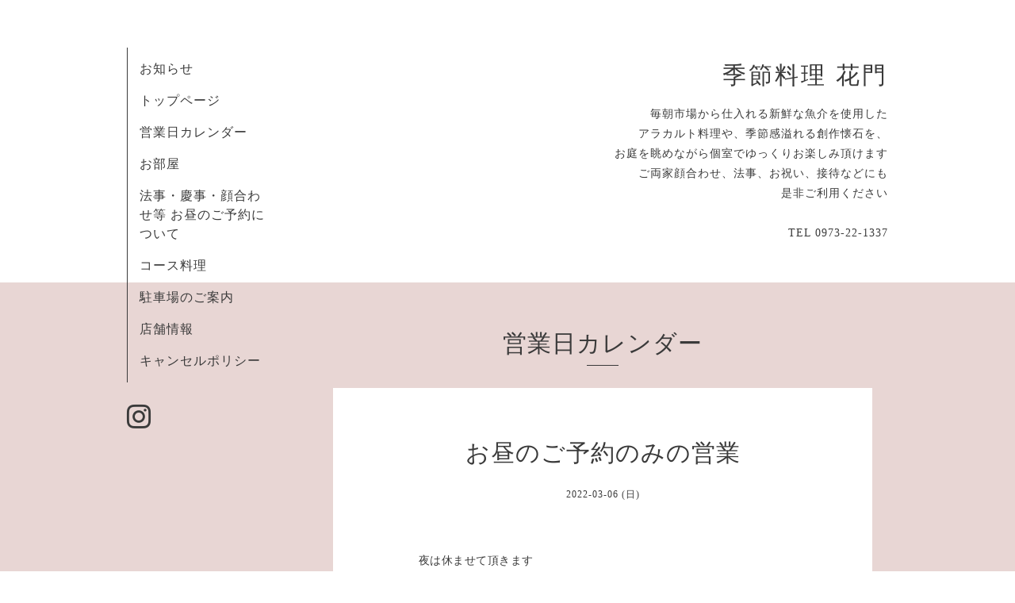

--- FILE ---
content_type: text/html; charset=utf-8
request_url: http://hitanokamon.com/calendar/4420280
body_size: 2307
content:
<!DOCTYPE html>
<html lang="ja">
<head>
  <!-- Organic: ver.202303270000 -->
  <meta charset="utf-8">
  <title>お昼のご予約のみの営業 - 季節料理 花門</title>
  <meta name="viewport" content="width=device-width,initial-scale=1.0,minimum-scale=1.0">
  <meta name="description" content="夜は休ませて頂きます">
  <meta name="keywords" content="日田,顔合わせ,お祝い,会席料理,懐石料理,和食,個室,接待,食事会,法事,">
  <meta property="og:title" content="季節料理 花門">
  <meta property="og:image" content="https://cdn.goope.jp/13050/171026125817v6vn.jpg">
  <meta property="og:site_name" content="季節料理 花門">
  
  <link rel="alternate" type="application/rss+xml" title="季節料理 花門 / RSS" href="/feed.rss">
  <link rel="stylesheet" href="https://fonts.googleapis.com/css?family=Lora">
  <link rel="stylesheet" href="/style.css?859259-1696389200">
  <link rel="stylesheet" href="/css/font-awesome/css/font-awesome.min.css">
  <link rel="stylesheet" href="/assets/slick/slick.css">
  <script src="/assets/jquery/jquery-3.5.1.min.js"></script>
  <script src="/assets/clipsquareimage/jquery.clipsquareimage.js"></script>

<link rel="apple-touch-icon" href="https://cdn.goope.jp/13050/231004121214-651cd80e32ea7.jpg" />

</head>

<body id="calendar">

  <div id="container">

    <!-- #header_area -->
    <div id="header_area">
      <!-- #header -->
      <div id="header">
        <h1>
          <a class="shop_sitename" href="http://hitanokamon.com">季節料理 花門</a>
        </h1>
        <p>
          毎朝市場から仕入れる新鮮な魚介を使用した<br />
アラカルト料理や、季節感溢れる創作懐石を、<br />
お庭を眺めながら個室でゆっくりお楽しみ頂けます<br />
ご両家顔合わせ、法事、お祝い、接待などにも<br />
是非ご利用ください<br />
<br />
TEL 0973-22-1337
        </p>
      </div>
      <!-- /#header -->

      <div id="navi_area">
        <div class="navi_wrap_pc">
          <ul class="navi_list">
            
            <li class="navi_info">
              <a href="/info" >お知らせ</a>
            </li>
            
            <li class="navi_top">
              <a href="/" >トップページ</a>
            </li>
            
            <li class="navi_calendar active">
              <a href="/calendar" >営業日カレンダー</a>
            </li>
            
            <li class="navi_free free_27015">
              <a href="/free/oheya" >お部屋</a>
            </li>
            
            <li class="navi_free free_41569">
              <a href="/free/hiruyoyaku" >法事・慶事・顔合わせ等  お昼のご予約について</a>
            </li>
            
            <li class="navi_free free_394081">
              <a href="/free/kaiseki" >コース料理</a>
            </li>
            
            <li class="navi_free free_31690">
              <a href="/free/chushajyou" >駐車場のご案内</a>
            </li>
            
            <li class="navi_about">
              <a href="/about" >店舗情報</a>
            </li>
            
            <li class="navi_free free_463259">
              <a href="/free/cancel" >キャンセルポリシー</a>
            </li>
            
          </ul>
          <ul class="social_list">
              <li>
                
              </li>
              <li>
                
              </li>
              <li>
                
                <a href="https://www.instagram.com/hita.kamon/" target="_blank">
                  <span class="icon-instagram"></span>
                </a>
                
              </li>
          </ul>
        </div>
      </div>
      <!-- /#header_area -->

      <div id="button_navi">
        <div class="navi_trigger cd-primary-nav-trigger">
          <img class="menu_btn" src="/img/theme_organic/menu_btn.png">
          <img class="menu_close_btn" src="/img/theme_organic/menu_close_btn.png">
        </div>
      </div>
      <div class="navi mobile"></div>

    </div>

    <!-- #content_area -->
    <div id="content_area">

      <!-- #content-->
      <div id="content">

        <!-- #main -->
        <div id="main">

        

        <!-- .contents_box -->
        <div class="contents_box">

          
          <h2>
            営業日カレンダー
          </h2>
          <div class="title_underline"></div>
          

          
            
          
            
          
            
          
            
          
            
          
            
          
            
          
            
          
            
          

          

          


          


          
          <script src="/js/theme_organic/calendar.js"></script>
          <div class="contents_box_inner">
              
              
              <div class="details">
                <h3>お昼のご予約のみの営業</h3>
                <div class="date">
                  2022-03-06 (日)
                </div>
                <div class="image">
                  
                </div>
                <div class="body textfield">
                  <p>夜は休ませて頂きます</p>
                </div>
              </div>
              
          </div>
          


          


          


          


          

          

          

            

            <ul class="info_footer_sub_navi">
              
              <li>
                
              </li>
              
              <li>
                
              </li>
              
              <li>
                
              </li>
              
              <li>
                
              </li>
              
              <li>
                
              </li>
              
              <li>
                
              </li>
              
              <li>
                
              </li>
              
              <li>
                
              </li>
              
              <li>
                
              </li>
              
            </ul>

          <div class="gadgets">
            <div class="inner">
            </div>
          </div>



          <div class="social">
            <div class="inner"><div id="navi_parts">
<div class="navi_parts_detail">
<div id="google_translate_element"></div><script type="text/javascript">function googleTranslateElementInit() {new google.translate.TranslateElement({pageLanguage: 'ja', includedLanguages: 'en,es,fr,it,ja,ko,zh-CN,zh-TW', layout: google.translate.TranslateElement.InlineLayout.SIMPLE}, 'google_translate_element');}</script><script type="text/javascript" src="//translate.google.com/translate_a/element.js?cb=googleTranslateElementInit"></script>
</div>
</div>
</div>
          </div>

        </div>
        <!-- /.contents_box -->

        </div>
        <!-- /#main -->


      </div>
      <!-- /#content -->

    </div>
    <!-- #content_area -->


    <div id="footer">
      <div class="inner">
        <div class="social_icon_mobile"></div>
        
        <div>
          &copy;2026 <a href="http://hitanokamon.com">和食・季節料理 花門</a>. All Rights Reserved.
        </div>
      </div>
    </div>

  </div>
  <!-- /#container -->

  <script src="/assets/colorbox/jquery.colorbox-1.6.4.min.js"></script>
  <script src="/js/tooltip.js"></script>
  <script src="/assets/slick/slick.js"></script>
  <script src="/assets/lineup/jquery-lineup.min.js"></script>
  <script src="/assets/tile/tile.js"></script>
  <script src="/js/theme_organic/init.js?20170511"></script>
  <script src="/assets/mobilemenu/mobilemenu.js"></script>
</body>
</html>
